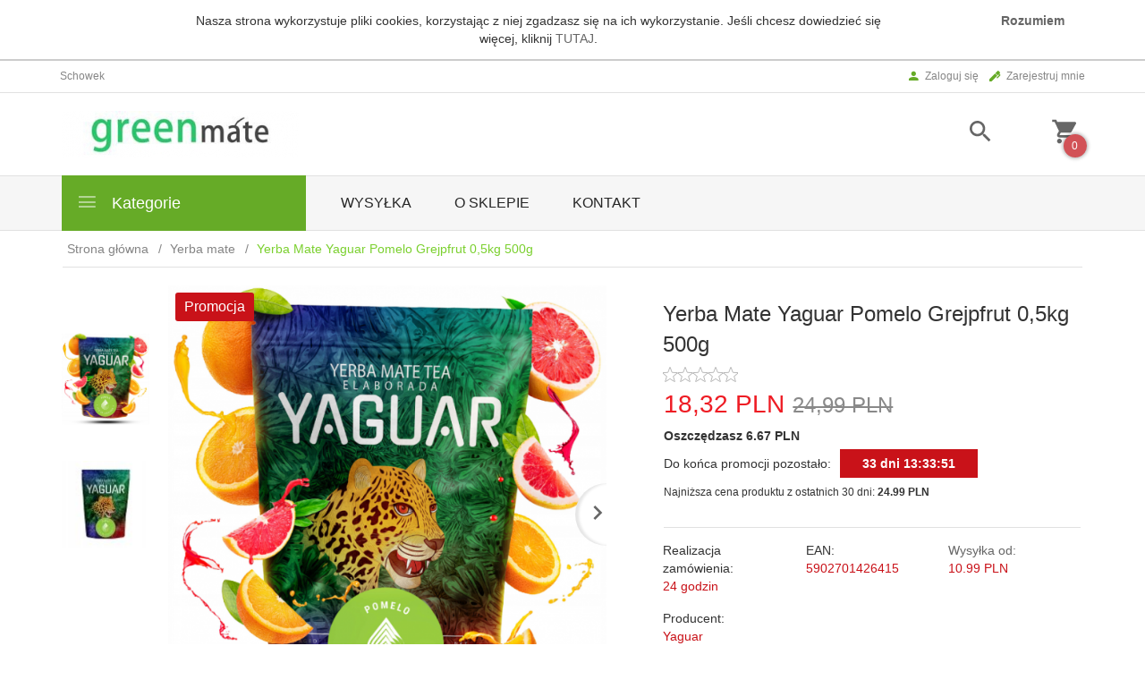

--- FILE ---
content_type: text/html; charset=UTF-8
request_url: https://greenmate.pl/ajax/info/cookie_banner/
body_size: -7
content:
{"shopId":"23392","description":null,"status":null}

--- FILE ---
content_type: text/html; charset=UTF-8
request_url: https://greenmate.pl/ajax/info/mis/
body_size: -14
content:
{"misId":"feb563f4763ae0766fd1f3102c9a69c7"}

--- FILE ---
content_type: text/html; charset=utf-8
request_url: https://accounts.google.com/o/oauth2/postmessageRelay?parent=https%3A%2F%2Fgreenmate.pl&jsh=m%3B%2F_%2Fscs%2Fabc-static%2F_%2Fjs%2Fk%3Dgapi.lb.en.2kN9-TZiXrM.O%2Fd%3D1%2Frs%3DAHpOoo_B4hu0FeWRuWHfxnZ3V0WubwN7Qw%2Fm%3D__features__
body_size: 160
content:
<!DOCTYPE html><html><head><title></title><meta http-equiv="content-type" content="text/html; charset=utf-8"><meta http-equiv="X-UA-Compatible" content="IE=edge"><meta name="viewport" content="width=device-width, initial-scale=1, minimum-scale=1, maximum-scale=1, user-scalable=0"><script src='https://ssl.gstatic.com/accounts/o/2580342461-postmessagerelay.js' nonce="i8gem0mhk6oOTTyC_I8wAQ"></script></head><body><script type="text/javascript" src="https://apis.google.com/js/rpc:shindig_random.js?onload=init" nonce="i8gem0mhk6oOTTyC_I8wAQ"></script></body></html>